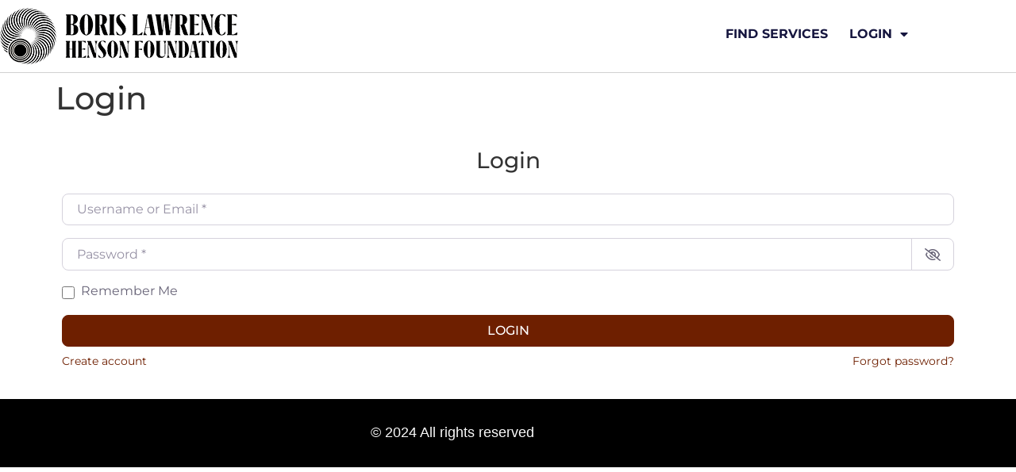

--- FILE ---
content_type: text/css
request_url: https://resourceguide.borislhensonfoundation.org/wp-content/uploads/elementor/css/post-8.css?ver=1768623851
body_size: 279
content:
.elementor-kit-8{--e-global-color-primary:#6E1F00;--e-global-color-secondary:#54595F;--e-global-color-text:#7A7A7A;--e-global-color-accent:#61CE70;--e-global-typography-primary-font-family:"Brand";--e-global-typography-primary-font-weight:600;--e-global-typography-secondary-font-family:"Ranille";--e-global-typography-secondary-font-weight:400;--e-global-typography-text-font-family:"Montserrat";--e-global-typography-text-font-weight:400;--e-global-typography-accent-font-family:"Montserrat";--e-global-typography-accent-font-weight:500;font-family:"Montserrat", Sans-serif;}.elementor-kit-8 e-page-transition{background-color:#FFBC7D;}.elementor-section.elementor-section-boxed > .elementor-container{max-width:1140px;}.e-con{--container-max-width:1140px;}.elementor-widget:not(:last-child){margin-block-end:20px;}.elementor-element{--widgets-spacing:20px 20px;--widgets-spacing-row:20px;--widgets-spacing-column:20px;}{}h1.entry-title{display:var(--page-title-display);}.site-header .site-branding{flex-direction:column;align-items:stretch;}.site-header{padding-inline-end:0px;padding-inline-start:0px;}.site-footer .site-branding{flex-direction:column;align-items:stretch;}@media(max-width:1024px){.elementor-section.elementor-section-boxed > .elementor-container{max-width:1024px;}.e-con{--container-max-width:1024px;}}@media(max-width:767px){.elementor-section.elementor-section-boxed > .elementor-container{max-width:767px;}.e-con{--container-max-width:767px;}}/* Start Custom Fonts CSS */@font-face {
	font-family: 'Brand';
	font-style: normal;
	font-weight: normal;
	font-display: auto;
	src: url('https://blhfrg.wpengine.com/wp-content/uploads/2022/08/Brand.woff') format('woff'),
		url('https://blhfrg.wpengine.com/wp-content/uploads/2022/08/Brand.ttf') format('truetype');
}
/* End Custom Fonts CSS */
/* Start Custom Fonts CSS */@font-face {
	font-family: 'Ranille';
	font-style: normal;
	font-weight: normal;
	font-display: auto;
	src: url('https://blhfrg.wpengine.com/wp-content/uploads/2022/08/Ranille.ttf') format('truetype');
}
/* End Custom Fonts CSS */

--- FILE ---
content_type: text/css
request_url: https://resourceguide.borislhensonfoundation.org/wp-content/uploads/elementor/css/post-37.css?ver=1768623851
body_size: 1156
content:
.elementor-37 .elementor-element.elementor-element-15c9f4dd > .elementor-container{max-width:1154px;}.elementor-37 .elementor-element.elementor-element-15c9f4dd{border-style:solid;border-width:0px 0px 1px 0px;border-color:#D1D1D1;}.elementor-37 .elementor-element.elementor-element-15c9f4dd, .elementor-37 .elementor-element.elementor-element-15c9f4dd > .elementor-background-overlay{border-radius:0px 0px 0px 0px;}.elementor-37 .elementor-element.elementor-element-7bc6f03e > .elementor-element-populated{margin:0px 0px 0px 0px;--e-column-margin-right:0px;--e-column-margin-left:0px;padding:0px 0px 0px 0px;}.elementor-37 .elementor-element.elementor-element-44effda:not(.elementor-motion-effects-element-type-background), .elementor-37 .elementor-element.elementor-element-44effda > .elementor-motion-effects-container > .elementor-motion-effects-layer{background-color:#ffffff;}.elementor-37 .elementor-element.elementor-element-44effda > .elementor-container{max-width:1400px;}.elementor-37 .elementor-element.elementor-element-44effda{transition:background 0.3s, border 0.3s, border-radius 0.3s, box-shadow 0.3s;margin-top:0px;margin-bottom:0px;padding:10px 0px 10px 0px;}.elementor-37 .elementor-element.elementor-element-44effda > .elementor-background-overlay{transition:background 0.3s, border-radius 0.3s, opacity 0.3s;}.elementor-bc-flex-widget .elementor-37 .elementor-element.elementor-element-5087259b.elementor-column .elementor-widget-wrap{align-items:center;}.elementor-37 .elementor-element.elementor-element-5087259b.elementor-column.elementor-element[data-element_type="column"] > .elementor-widget-wrap.elementor-element-populated{align-content:center;align-items:center;}.elementor-37 .elementor-element.elementor-element-5087259b > .elementor-element-populated{padding:0px 0px 0px 0px;}.elementor-widget-image .widget-image-caption{color:var( --e-global-color-text );font-family:var( --e-global-typography-text-font-family ), Sans-serif;font-weight:var( --e-global-typography-text-font-weight );}.elementor-37 .elementor-element.elementor-element-7b65c9a4{text-align:start;}.elementor-37 .elementor-element.elementor-element-7b65c9a4 img{width:100%;}.elementor-widget-nav-menu .elementor-nav-menu .elementor-item{font-family:var( --e-global-typography-primary-font-family ), Sans-serif;font-weight:var( --e-global-typography-primary-font-weight );}.elementor-widget-nav-menu .elementor-nav-menu--main .elementor-item{color:var( --e-global-color-text );fill:var( --e-global-color-text );}.elementor-widget-nav-menu .elementor-nav-menu--main .elementor-item:hover,
					.elementor-widget-nav-menu .elementor-nav-menu--main .elementor-item.elementor-item-active,
					.elementor-widget-nav-menu .elementor-nav-menu--main .elementor-item.highlighted,
					.elementor-widget-nav-menu .elementor-nav-menu--main .elementor-item:focus{color:var( --e-global-color-accent );fill:var( --e-global-color-accent );}.elementor-widget-nav-menu .elementor-nav-menu--main:not(.e--pointer-framed) .elementor-item:before,
					.elementor-widget-nav-menu .elementor-nav-menu--main:not(.e--pointer-framed) .elementor-item:after{background-color:var( --e-global-color-accent );}.elementor-widget-nav-menu .e--pointer-framed .elementor-item:before,
					.elementor-widget-nav-menu .e--pointer-framed .elementor-item:after{border-color:var( --e-global-color-accent );}.elementor-widget-nav-menu{--e-nav-menu-divider-color:var( --e-global-color-text );}.elementor-widget-nav-menu .elementor-nav-menu--dropdown .elementor-item, .elementor-widget-nav-menu .elementor-nav-menu--dropdown  .elementor-sub-item{font-family:var( --e-global-typography-accent-font-family ), Sans-serif;font-weight:var( --e-global-typography-accent-font-weight );}.elementor-37 .elementor-element.elementor-element-26c272b1 .elementor-menu-toggle{margin-left:auto;background-color:#ffffff;}.elementor-37 .elementor-element.elementor-element-26c272b1 .elementor-nav-menu .elementor-item{font-family:"Montserrat", Sans-serif;font-size:16px;font-weight:700;text-transform:uppercase;}.elementor-37 .elementor-element.elementor-element-26c272b1 .elementor-nav-menu--main .elementor-item{color:#16163f;fill:#16163f;padding-left:0px;padding-right:0px;}.elementor-37 .elementor-element.elementor-element-26c272b1 .elementor-nav-menu--main .elementor-item:hover,
					.elementor-37 .elementor-element.elementor-element-26c272b1 .elementor-nav-menu--main .elementor-item.elementor-item-active,
					.elementor-37 .elementor-element.elementor-element-26c272b1 .elementor-nav-menu--main .elementor-item.highlighted,
					.elementor-37 .elementor-element.elementor-element-26c272b1 .elementor-nav-menu--main .elementor-item:focus{color:#16163F;fill:#16163F;}.elementor-37 .elementor-element.elementor-element-26c272b1 .elementor-nav-menu--main:not(.e--pointer-framed) .elementor-item:before,
					.elementor-37 .elementor-element.elementor-element-26c272b1 .elementor-nav-menu--main:not(.e--pointer-framed) .elementor-item:after{background-color:#16163F;}.elementor-37 .elementor-element.elementor-element-26c272b1 .e--pointer-framed .elementor-item:before,
					.elementor-37 .elementor-element.elementor-element-26c272b1 .e--pointer-framed .elementor-item:after{border-color:#16163F;}.elementor-37 .elementor-element.elementor-element-26c272b1 .e--pointer-framed .elementor-item:before{border-width:0px;}.elementor-37 .elementor-element.elementor-element-26c272b1 .e--pointer-framed.e--animation-draw .elementor-item:before{border-width:0 0 0px 0px;}.elementor-37 .elementor-element.elementor-element-26c272b1 .e--pointer-framed.e--animation-draw .elementor-item:after{border-width:0px 0px 0 0;}.elementor-37 .elementor-element.elementor-element-26c272b1 .e--pointer-framed.e--animation-corners .elementor-item:before{border-width:0px 0 0 0px;}.elementor-37 .elementor-element.elementor-element-26c272b1 .e--pointer-framed.e--animation-corners .elementor-item:after{border-width:0 0px 0px 0;}.elementor-37 .elementor-element.elementor-element-26c272b1 .e--pointer-underline .elementor-item:after,
					 .elementor-37 .elementor-element.elementor-element-26c272b1 .e--pointer-overline .elementor-item:before,
					 .elementor-37 .elementor-element.elementor-element-26c272b1 .e--pointer-double-line .elementor-item:before,
					 .elementor-37 .elementor-element.elementor-element-26c272b1 .e--pointer-double-line .elementor-item:after{height:0px;}.elementor-37 .elementor-element.elementor-element-26c272b1{--e-nav-menu-horizontal-menu-item-margin:calc( 27px / 2 );}.elementor-37 .elementor-element.elementor-element-26c272b1 .elementor-nav-menu--main:not(.elementor-nav-menu--layout-horizontal) .elementor-nav-menu > li:not(:last-child){margin-bottom:27px;}.elementor-37 .elementor-element.elementor-element-26c272b1 .elementor-nav-menu--dropdown a, .elementor-37 .elementor-element.elementor-element-26c272b1 .elementor-menu-toggle{color:#16163f;fill:#16163f;}.elementor-37 .elementor-element.elementor-element-26c272b1 .elementor-nav-menu--dropdown a:hover,
					.elementor-37 .elementor-element.elementor-element-26c272b1 .elementor-nav-menu--dropdown a:focus,
					.elementor-37 .elementor-element.elementor-element-26c272b1 .elementor-nav-menu--dropdown a.elementor-item-active,
					.elementor-37 .elementor-element.elementor-element-26c272b1 .elementor-nav-menu--dropdown a.highlighted,
					.elementor-37 .elementor-element.elementor-element-26c272b1 .elementor-menu-toggle:hover,
					.elementor-37 .elementor-element.elementor-element-26c272b1 .elementor-menu-toggle:focus{color:#d3b574;}.elementor-37 .elementor-element.elementor-element-26c272b1 .elementor-nav-menu--dropdown a:hover,
					.elementor-37 .elementor-element.elementor-element-26c272b1 .elementor-nav-menu--dropdown a:focus,
					.elementor-37 .elementor-element.elementor-element-26c272b1 .elementor-nav-menu--dropdown a.elementor-item-active,
					.elementor-37 .elementor-element.elementor-element-26c272b1 .elementor-nav-menu--dropdown a.highlighted{background-color:rgba(0,0,0,0);}.elementor-37 .elementor-element.elementor-element-26c272b1 .elementor-nav-menu--dropdown a.elementor-item-active{color:#d3b574;background-color:rgba(0,0,0,0);}.elementor-37 .elementor-element.elementor-element-26c272b1 .elementor-nav-menu--dropdown .elementor-item, .elementor-37 .elementor-element.elementor-element-26c272b1 .elementor-nav-menu--dropdown  .elementor-sub-item{font-family:"Montserrat", Sans-serif;font-size:16px;font-weight:400;}.elementor-37 .elementor-element.elementor-element-26c272b1 .elementor-nav-menu--main .elementor-nav-menu--dropdown, .elementor-37 .elementor-element.elementor-element-26c272b1 .elementor-nav-menu__container.elementor-nav-menu--dropdown{box-shadow:0px 15px 20px 0px rgba(0,0,0,0.1);}.elementor-37 .elementor-element.elementor-element-26c272b1 .elementor-nav-menu--dropdown a{padding-left:10px;padding-right:10px;padding-top:20px;padding-bottom:20px;}.elementor-37 .elementor-element.elementor-element-26c272b1 .elementor-nav-menu--main > .elementor-nav-menu > li > .elementor-nav-menu--dropdown, .elementor-37 .elementor-element.elementor-element-26c272b1 .elementor-nav-menu__container.elementor-nav-menu--dropdown{margin-top:15px !important;}.elementor-37 .elementor-element.elementor-element-26c272b1 div.elementor-menu-toggle{color:#16163f;}.elementor-37 .elementor-element.elementor-element-26c272b1 div.elementor-menu-toggle svg{fill:#16163f;}.elementor-37 .elementor-element.elementor-element-26c272b1 div.elementor-menu-toggle:hover, .elementor-37 .elementor-element.elementor-element-26c272b1 div.elementor-menu-toggle:focus{color:#000000;}.elementor-37 .elementor-element.elementor-element-26c272b1 div.elementor-menu-toggle:hover svg, .elementor-37 .elementor-element.elementor-element-26c272b1 div.elementor-menu-toggle:focus svg{fill:#000000;}.elementor-theme-builder-content-area{height:400px;}.elementor-location-header:before, .elementor-location-footer:before{content:"";display:table;clear:both;}@media(max-width:1024px){.elementor-37 .elementor-element.elementor-element-44effda{padding:20px 15px 20px 15px;}.elementor-37 .elementor-element.elementor-element-5087259b > .elementor-element-populated{padding:0px 0px 0px 0px;}.elementor-bc-flex-widget .elementor-37 .elementor-element.elementor-element-6fc4e963.elementor-column .elementor-widget-wrap{align-items:center;}.elementor-37 .elementor-element.elementor-element-6fc4e963.elementor-column.elementor-element[data-element_type="column"] > .elementor-widget-wrap.elementor-element-populated{align-content:center;align-items:center;}.elementor-37 .elementor-element.elementor-element-26c272b1 .elementor-nav-menu--main > .elementor-nav-menu > li > .elementor-nav-menu--dropdown, .elementor-37 .elementor-element.elementor-element-26c272b1 .elementor-nav-menu__container.elementor-nav-menu--dropdown{margin-top:20px !important;}}@media(max-width:767px){.elementor-37 .elementor-element.elementor-element-7bc6f03e > .elementor-element-populated{padding:0px 0px 0px 0px;}.elementor-37 .elementor-element.elementor-element-5087259b{width:50%;}.elementor-37 .elementor-element.elementor-element-7b65c9a4 > .elementor-widget-container{padding:0px 0px 0px 0px;}.elementor-37 .elementor-element.elementor-element-6fc4e963{width:50%;}.elementor-37 .elementor-element.elementor-element-26c272b1 .elementor-nav-menu--dropdown .elementor-item, .elementor-37 .elementor-element.elementor-element-26c272b1 .elementor-nav-menu--dropdown  .elementor-sub-item{font-size:16px;}.elementor-37 .elementor-element.elementor-element-26c272b1 .elementor-nav-menu--dropdown a{padding-top:24px;padding-bottom:24px;}.elementor-37 .elementor-element.elementor-element-26c272b1 .elementor-nav-menu--main > .elementor-nav-menu > li > .elementor-nav-menu--dropdown, .elementor-37 .elementor-element.elementor-element-26c272b1 .elementor-nav-menu__container.elementor-nav-menu--dropdown{margin-top:20px !important;}.elementor-37 .elementor-element.elementor-element-26c272b1{--nav-menu-icon-size:33px;}}@media(min-width:768px){.elementor-37 .elementor-element.elementor-element-5087259b{width:26.75%;}.elementor-37 .elementor-element.elementor-element-6fc4e963{width:73.25%;}}@media(max-width:1024px) and (min-width:768px){.elementor-37 .elementor-element.elementor-element-5087259b{width:50%;}.elementor-37 .elementor-element.elementor-element-6fc4e963{width:50%;}}

--- FILE ---
content_type: text/css
request_url: https://resourceguide.borislhensonfoundation.org/wp-content/uploads/elementor/css/post-38.css?ver=1768623851
body_size: 273
content:
.elementor-38 .elementor-element.elementor-element-76a511b7 > .elementor-container > .elementor-column > .elementor-widget-wrap{align-content:flex-end;align-items:flex-end;}.elementor-38 .elementor-element.elementor-element-76a511b7:not(.elementor-motion-effects-element-type-background), .elementor-38 .elementor-element.elementor-element-76a511b7 > .elementor-motion-effects-container > .elementor-motion-effects-layer{background-color:#000000;}.elementor-38 .elementor-element.elementor-element-76a511b7{overflow:hidden;transition:background 0.3s, border 0.3s, border-radius 0.3s, box-shadow 0.3s;padding:20px 0px 25px 0px;}.elementor-38 .elementor-element.elementor-element-76a511b7 > .elementor-background-overlay{transition:background 0.3s, border-radius 0.3s, opacity 0.3s;}.elementor-38 .elementor-element.elementor-element-44fd3b49 > .elementor-widget-wrap > .elementor-widget:not(.elementor-widget__width-auto):not(.elementor-widget__width-initial):not(:last-child):not(.elementor-absolute){margin-block-end:10px;}.elementor-38 .elementor-element.elementor-element-44fd3b49 > .elementor-element-populated{margin:0px 0px 0px 0px;--e-column-margin-right:0px;--e-column-margin-left:0px;padding:0% 0% 0% 0%;}.elementor-38 .elementor-element.elementor-element-29be64d5{margin-top:0px;margin-bottom:0px;padding:3px 0px 0px 0px;}.elementor-widget-heading .elementor-heading-title{font-family:var( --e-global-typography-primary-font-family ), Sans-serif;font-weight:var( --e-global-typography-primary-font-weight );color:var( --e-global-color-primary );}.elementor-38 .elementor-element.elementor-element-24dbbfe0{text-align:center;}.elementor-38 .elementor-element.elementor-element-24dbbfe0 .elementor-heading-title{font-size:18px;font-weight:300;color:#FFFFFFFA;}.elementor-theme-builder-content-area{height:400px;}.elementor-location-header:before, .elementor-location-footer:before{content:"";display:table;clear:both;}@media(max-width:1024px){.elementor-38 .elementor-element.elementor-element-76a511b7{padding:30px 20px 0px 20px;}.elementor-38 .elementor-element.elementor-element-29be64d5{padding:0px 0px 020px 0px;}.elementor-38 .elementor-element.elementor-element-24dbbfe0 .elementor-heading-title{font-size:12px;}}@media(max-width:767px){.elementor-38 .elementor-element.elementor-element-76a511b7{padding:0px 20px 0px 20px;}.elementor-38 .elementor-element.elementor-element-44fd3b49 > .elementor-element-populated{padding:25px 0px 0px 0px;}.elementor-38 .elementor-element.elementor-element-29be64d5{margin-top:0px;margin-bottom:20px;}.elementor-38 .elementor-element.elementor-element-24dbbfe0{text-align:center;}}

--- FILE ---
content_type: text/javascript
request_url: https://polo.feathr.co/v1/analytics/match/script.js?a_id=64c7fd295c22b21ffddea0fd&pk=feathr
body_size: -603
content:
(function (w) {
    
        
        
    if (typeof w.feathr === 'function') {
        w.feathr('match', '696f930784fda30002480510');
    }
        
    
}(window));